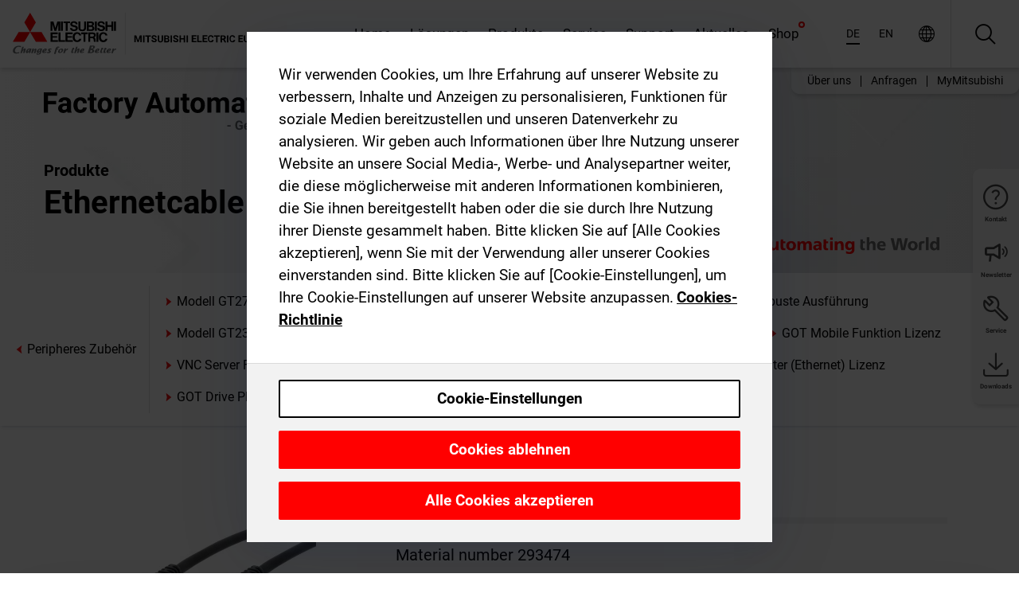

--- FILE ---
content_type: text/html; charset=utf-8
request_url: https://de.mitsubishielectric.com/fa/products/hmi/got/got2000/peripheral-equipment/ethernetcable-got-add-on-kit.html
body_size: 11628
content:
<!DOCTYPE html><html lang="de"><head><meta charSet="utf-8"/><meta name="viewport" content="width=device-width, initial-scale=1, maximum-scale=1, shrink-to-fit=no"/><meta name="description" content="Dieser Abschnitt enthält Kommunikationsmodule, Optionen, Zubehör und Kabel für Bediengeräte der GOT2000-Serie."/><link rel="apple-touch-icon" sizes="180x180" href="/fa/_next/static/files/src/images/favicon/apple-touch-icon.a576e94e16661c7486e77fc16ca74afa.png"/><link rel="icon" type="image/png" sizes="32x32" href="/fa/_next/static/files/src/images/favicon/favicon-32x32.78b701aef25d51d878e4878571162938.png"/><link rel="icon" type="image/png" sizes="16x16" href="/fa/_next/static/files/src/images/favicon/favicon-16x16.2e8beea163ac4c258396a70fd1d4b03e.png"/><link rel="shortcut icon" href="/fa/_next/static/files/src/images/favicon/favicon.2fc59d6a311c8314039bf50a4b6cef3a.ico"/><link rel="manifest" href="/fa/_next/static/files/src/images/favicon/site.54961a6d8d02f30f416e4abae904e1ef.webmanifest" crossorigin="use-credentials"/><link rel="mask-icon" href="/fa/_next/static/files/src/images/favicon/safari-pinned-tab.23ac0e0c500b73aec26f41cff45a2b2f.svg" color="#e40520"/><meta name="msapplication-TileColor" content="#ffffff"/><meta name="msapplication-config" content="/fa/_next/static/files/src/images/favicon/browserconfig.3ac082469a9d37ced95b0b9cb788ad07.xml"/><meta name="theme-color" content="#ffffff"/><title>Ethernetcable GOT Add on Kit</title><link rel="canonical" href="https://de.mitsubishielectric.com/fa/products/hmi/got/got2000/peripheral-equipment/ethernetcable-got-add-on-kit.html"/><link rel="alternate" hrefLang="no" href="https://no.mitsubishielectric.com/fa/products/hmi/got/got2000/peripheral-equipment/ethernetcable-got-add-on-kit.html"/><link rel="alternate" hrefLang="en-NO" href="https://no.mitsubishielectric.com/fa/no_en/products/hmi/got/got2000/peripheral-equipment/ethernetcable-got-add-on-kit.html"/><link rel="alternate" hrefLang="uk" href="https://ua.mitsubishielectric.com/fa/products/hmi/got/got2000/peripheral-equipment/ethernetcable-got-add-on-kit.html"/><link rel="alternate" hrefLang="en-UA" href="https://ua.mitsubishielectric.com/fa/ua_en/products/hmi/got/got2000/peripheral-equipment/ethernetcable-got-add-on-kit.html"/><link rel="alternate" hrefLang="sv" href="https://se.mitsubishielectric.com/fa/products/hmi/got/got2000/peripheral-equipment/ethernetcable-got-add-on-kit.html"/><link rel="alternate" hrefLang="en-SE" href="https://se.mitsubishielectric.com/fa/se_en/products/hmi/got/got2000/peripheral-equipment/ethernetcable-got-add-on-kit.html"/><link rel="alternate" hrefLang="en-IE" href="https://ie.mitsubishielectric.com/fa/products/hmi/got/got2000/peripheral-equipment/ethernetcable-got-add-on-kit.html"/><link rel="alternate" hrefLang="en-GB" href="https://gb.mitsubishielectric.com/fa/products/hmi/got/got2000/peripheral-equipment/ethernetcable-got-add-on-kit.html"/><link rel="alternate" hrefLang="tr" href="https://tr.mitsubishielectric.com/fa/products/hmi/got/got2000/peripheral-equipment/ethernetcable-got-add-on-kit.html"/><link rel="alternate" hrefLang="en-TR" href="https://tr.mitsubishielectric.com/fa/tr_en/products/hmi/got/got2000/peripheral-equipment/ethernetcable-got-add-on-kit.html"/><link rel="alternate" hrefLang="bg" href="https://bg.mitsubishielectric.com/fa/products/hmi/got/got2000/peripheral-equipment/ethernetcable-got-add-on-kit.html"/><link rel="alternate" hrefLang="ro" href="https://ro.mitsubishielectric.com/fa/products/hmi/got/got2000/peripheral-equipment/ethernetcable-got-add-on-kit.html"/><link rel="alternate" hrefLang="sl" href="https://si.mitsubishielectric.com/fa/products/hmi/got/got2000/peripheral-equipment/ethernetcable-got-add-on-kit.html"/><link rel="alternate" hrefLang="sk" href="https://sk.mitsubishielectric.com/fa/products/hmi/got/got2000/peripheral-equipment/ethernetcable-got-add-on-kit.html"/><link rel="alternate" hrefLang="en-SK" href="https://sk.mitsubishielectric.com/fa/sk_en/products/hmi/got/got2000/peripheral-equipment/ethernetcable-got-add-on-kit.html"/><link rel="alternate" hrefLang="cs" href="https://cz.mitsubishielectric.com/fa/products/hmi/got/got2000/peripheral-equipment/ethernetcable-got-add-on-kit.html"/><link rel="alternate" hrefLang="en-CZ" href="https://cz.mitsubishielectric.com/fa/cz_en/products/hmi/got/got2000/peripheral-equipment/ethernetcable-got-add-on-kit.html"/><link rel="alternate" hrefLang="hu" href="https://hu.mitsubishielectric.com/fa/products/hmi/got/got2000/peripheral-equipment/ethernetcable-got-add-on-kit.html"/><link rel="alternate" hrefLang="en-HU" href="https://hu.mitsubishielectric.com/fa/hu_en/products/hmi/got/got2000/peripheral-equipment/ethernetcable-got-add-on-kit.html"/><link rel="alternate" hrefLang="pl" href="https://pl.mitsubishielectric.com/fa/products/hmi/got/got2000/peripheral-equipment/ethernetcable-got-add-on-kit.html"/><link rel="alternate" hrefLang="en-PL" href="https://pl.mitsubishielectric.com/fa/pl_en/products/hmi/got/got2000/peripheral-equipment/ethernetcable-got-add-on-kit.html"/><link rel="alternate" hrefLang="es" href="https://es.mitsubishielectric.com/fa/products/hmi/got/got2000/peripheral-equipment/ethernetcable-got-add-on-kit.html"/><link rel="alternate" hrefLang="fr" href="https://fr.mitsubishielectric.com/fa/products/hmi/got/got2000/peripheral-equipment/ethernetcable-got-add-on-kit.html"/><link rel="alternate" hrefLang="en-FR" href="https://fr.mitsubishielectric.com/fa/fr_en/products/hmi/got/got2000/peripheral-equipment/ethernetcable-got-add-on-kit.html"/><link rel="alternate" hrefLang="it" href="https://it.mitsubishielectric.com/fa/products/hmi/got/got2000/peripheral-equipment/ethernetcable-got-add-on-kit.html"/><link rel="alternate" hrefLang="en-IT" href="https://it.mitsubishielectric.com/fa/it_en/products/hmi/got/got2000/peripheral-equipment/ethernetcable-got-add-on-kit.html"/><link rel="alternate" hrefLang="nl-BE" href="https://be.mitsubishielectric.com/fa/products/hmi/got/got2000/peripheral-equipment/ethernetcable-got-add-on-kit.html"/><link rel="alternate" hrefLang="nl" href="https://nl.mitsubishielectric.com/fa/products/hmi/got/got2000/peripheral-equipment/ethernetcable-got-add-on-kit.html"/><link rel="alternate" hrefLang="de" href="https://de.mitsubishielectric.com/fa/products/hmi/got/got2000/peripheral-equipment/ethernetcable-got-add-on-kit.html"/><link rel="alternate" hrefLang="en-DE" href="https://de.mitsubishielectric.com/fa/de_en/products/hmi/got/got2000/peripheral-equipment/ethernetcable-got-add-on-kit.html"/><link rel="alternate" hrefLang="en" href="https://emea.mitsubishielectric.com/fa/products/hmi/got/got2000/peripheral-equipment/ethernetcable-got-add-on-kit.html"/><link rel="alternate" hrefLang="x-default" href="https://emea.mitsubishielectric.com/fa/products/hmi/got/got2000/peripheral-equipment/ethernetcable-got-add-on-kit.html"/><meta name="next-head-count" content="46"/><link data-next-font="" rel="preconnect" href="/" crossorigin="anonymous"/><link rel="preload" href="/fa/_next/static/css/ab438926276ecfb7.css" as="style"/><link rel="stylesheet" href="/fa/_next/static/css/ab438926276ecfb7.css" data-n-g=""/><link rel="preload" href="/fa/_next/static/css/7809bb7da834c5e4.css" as="style"/><link rel="stylesheet" href="/fa/_next/static/css/7809bb7da834c5e4.css"/><link rel="preload" href="/fa/_next/static/css/5caab035cf548dcb.css" as="style"/><link rel="stylesheet" href="/fa/_next/static/css/5caab035cf548dcb.css"/><link rel="preload" href="/fa/_next/static/css/36169cc6e70816b8.css" as="style"/><link rel="stylesheet" href="/fa/_next/static/css/36169cc6e70816b8.css"/><link rel="preload" href="/fa/_next/static/css/b03faed2e3a1e386.css" as="style"/><link rel="stylesheet" href="/fa/_next/static/css/b03faed2e3a1e386.css"/><link rel="preload" href="/fa/_next/static/css/4e91afc5fcde397d.css" as="style"/><link rel="stylesheet" href="/fa/_next/static/css/4e91afc5fcde397d.css"/><link rel="preload" href="/fa/_next/static/css/52ff5c062de323c4.css" as="style"/><link rel="stylesheet" href="/fa/_next/static/css/52ff5c062de323c4.css"/><link rel="preload" href="/fa/_next/static/css/51b63c09a4fcbb25.css" as="style"/><link rel="stylesheet" href="/fa/_next/static/css/51b63c09a4fcbb25.css"/><link rel="preload" href="/fa/_next/static/css/2fe377d54ccd8bcc.css" as="style"/><link rel="stylesheet" href="/fa/_next/static/css/2fe377d54ccd8bcc.css"/><link rel="preload" href="/fa/_next/static/css/8b45db3e4b79d76d.css" as="style"/><link rel="stylesheet" href="/fa/_next/static/css/8b45db3e4b79d76d.css"/><link rel="preload" href="/fa/_next/static/css/319b433f6d83b539.css" as="style"/><link rel="stylesheet" href="/fa/_next/static/css/319b433f6d83b539.css"/><link rel="preload" href="/fa/_next/static/css/8d246778fae1cbd3.css" as="style"/><link rel="stylesheet" href="/fa/_next/static/css/8d246778fae1cbd3.css"/><link rel="preload" href="/fa/_next/static/css/6e3d3207063d673d.css" as="style"/><link rel="stylesheet" href="/fa/_next/static/css/6e3d3207063d673d.css"/><noscript data-n-css=""></noscript><script defer="" nomodule="" src="/fa/_next/static/chunks/polyfills-42372ed130431b0a.js"></script><script defer="" src="/fa/_next/static/chunks/9039.ca826586d239fee1.js"></script><script defer="" src="/fa/_next/static/chunks/946.160bda396c58dfed.js"></script><script defer="" src="/fa/_next/static/chunks/i18n-de.f33f051045338a7c.js"></script><script defer="" src="/fa/_next/static/chunks/9762.b57a9bf4ad2d671b.js"></script><script defer="" src="/fa/_next/static/chunks/4761-0063ed188b43a65f.js"></script><script defer="" src="/fa/_next/static/chunks/851.e8e443f58082611c.js"></script><script defer="" src="/fa/_next/static/chunks/2848.5bee2b4013ed37d3.js"></script><script defer="" src="/fa/_next/static/chunks/9819.4e4f1fb9925ca5a1.js"></script><script defer="" src="/fa/_next/static/chunks/8834-17b125b1bbfb86f3.js"></script><script defer="" src="/fa/_next/static/chunks/5285.e251bc5d5816cb4a.js"></script><script defer="" src="/fa/_next/static/chunks/6711.3c5e5bb629241b8a.js"></script><script defer="" src="/fa/_next/static/chunks/6233.1ded2324f0aad072.js"></script><script defer="" src="/fa/_next/static/chunks/7318.af33bc677d457f62.js"></script><script src="/fa/_next/static/chunks/webpack-5a1a80cbcf7959e3.js" defer=""></script><script src="/fa/_next/static/chunks/framework-978a6051e6d0c57a.js" defer=""></script><script src="/fa/_next/static/chunks/main-01a8f294476b3c7a.js" defer=""></script><script src="/fa/_next/static/chunks/pages/_app-eabe27219992edf6.js" defer=""></script><script src="/fa/_next/static/chunks/pages/products/%5B...path%5D-3056d46192a6e840.js" defer=""></script><script src="/fa/_next/static/wcxOfKzjYsW2foGu_68jV/_buildManifest.js" defer=""></script><script src="/fa/_next/static/wcxOfKzjYsW2foGu_68jV/_ssgManifest.js" defer=""></script></head><body><div class="app-wrapper"><div id="__next"><style>
    #nprogress {
      pointer-events: none;
    }
    #nprogress .bar {
      background: #29D;
      position: fixed;
      z-index: 9999;
      top: 0;
      left: 0;
      width: 100%;
      height: 3px;
    }
    #nprogress .peg {
      display: block;
      position: absolute;
      right: 0px;
      width: 100px;
      height: 100%;
      box-shadow: 0 0 10px #29D, 0 0 5px #29D;
      opacity: 1;
      -webkit-transform: rotate(3deg) translate(0px, -4px);
      -ms-transform: rotate(3deg) translate(0px, -4px);
      transform: rotate(3deg) translate(0px, -4px);
    }
    #nprogress .spinner {
      display: block;
      position: fixed;
      z-index: 1031;
      top: 15px;
      right: 15px;
    }
    #nprogress .spinner-icon {
      width: 18px;
      height: 18px;
      box-sizing: border-box;
      border: solid 2px transparent;
      border-top-color: #29D;
      border-left-color: #29D;
      border-radius: 50%;
      -webkit-animation: nprogresss-spinner 400ms linear infinite;
      animation: nprogress-spinner 400ms linear infinite;
    }
    .nprogress-custom-parent {
      overflow: hidden;
      position: relative;
    }
    .nprogress-custom-parent #nprogress .spinner,
    .nprogress-custom-parent #nprogress .bar {
      position: absolute;
    }
    @-webkit-keyframes nprogress-spinner {
      0% {
        -webkit-transform: rotate(0deg);
      }
      100% {
        -webkit-transform: rotate(360deg);
      }
    }
    @keyframes nprogress-spinner {
      0% {
        transform: rotate(0deg);
      }
      100% {
        transform: rotate(360deg);
      }
    }
  </style><div class="Header_root__pzmj4"><div class="headroom-wrapper"><div class="headroom headroom--unfixed"><div class="Header_headerWrapper__DekL_"><div class="Header_header__WnKkU"><div class="Grid_containerFluidLg__zRTdk"><div class="Header_top__0s1Xl"><a rel="follow" class="Logo_root__QbgAT" href="https://de.mitsubishielectric.com/fa"><img class="Logo_logo__qW1eN" src="/fa/_next/static/files/src/images/theme/mefa/logo/logo-europe.156c24cd4cf95dc2ee1aa4f85f38cab0.svg" alt="MITSUBISHI ELECTRIC Changes for the Better"/></a><div class="Header_navWrapper__ySc6C Header_desktop__JZ5s_"><div class="MainNavigation_root__KGiMA Header_mainNavigation__YuL_M"></div></div><div class="Header_topAside__8CrKi"><a class="IconLink_root___zYZ3 Header_link__x2oft Header_desktop__JZ5s_" rel="follow noopener noreferrer " href="https://www.mitsubishielectric.com/fa/worldwide/index.html" target="popup"><span class="IconLink_icon__epuhu Header_link--icon__FXSJK icon-global"></span><span class="IconLink_iconRight__ElcD5 Header_link--iconRight__cHMZM icon-blank"></span></a><span class="Header_linkWrapper__dub_r Header_desktop__JZ5s_"><a class="IconLink_root___zYZ3 Header_linkSearch__5e0ZV" rel="follow noopener noreferrer "><span class="IconLink_icon__epuhu Header_linkSearch--icon__bmubY icon-search"></span></a><div class="Search_root__5pOaT Search_isCustom__R1uVW"><div class="Search_fieldWrapper__4XmwP"><div class="Search_fieldWrapperContent__YWu_g"><a class="Search_showAdvancedSearchLink__nTAoW BasicLink_isStyless__0CAHH" rel="follow noopener noreferrer " href="https://de.mitsubishielectric.com/fa/advanced-search?q="><span class="Search_fieldIcon__rRCsr icon-search"></span></a></div></div><div class=""><div></div></div></div></span><div class="Header_triggersWrap__7hFWw Header_phone__zj2yS"><a class="IconLink_root___zYZ3 Header_link__x2oft" rel="follow noopener noreferrer "><span class="IconLink_icon__epuhu Header_link--icon__FXSJK icon-menu"></span></a></div></div></div></div><div class="Header_floatingMenus__IL4PM Header_desktop__JZ5s_"><div class="HeaderLinks_root__4EjxV Header_floatingMenu__BrMSb"><a class="HeaderLinks_link__0Biow HeaderLinks_phone__CSCD6" rel="follow noopener noreferrer " href="https://www.mitsubishielectric.com/fa/worldwide/index.html" target="_blank"><button class="Button_root__PfW0G HeaderLinks_btn__8LBuH Button_link__99QS3"><span class="Button_label___b9zT"><span>Standorte weltweit</span></span></button><span class="HeaderLinks_icon__xl0Rj icon-external HeaderLinks_externalIcon__AznLw"></span></a><a class="Subheader_link__G6ZZ_" rel="follow noopener noreferrer "><button disabled="" class="Button_root__PfW0G Subheader_btn__WJO6c Button_link__99QS3 Button_is-disabled__ML_N2 Subheader_btn--is-disabled__IY7JT"><span class="Button_label___b9zT"><span>MyMitsubishi</span></span></button></a></div></div></div><div class="Header_menuCollapsible__O_D04"><div class="MainNavigation_root__KGiMA MainNavigation_isBlock__3KsSU"></div></div></div></div></div></div><div><div class="PageMainTeaser_root__t9v9D Content_teaser___1bS2 PageMainTeaser_third__ftP0k PageMainTeaser_hasAutomatingTheWorld__T2uDz"><span class="LazyImage_imageWrapper__KC5Sz PageMainTeaser_imageWrapper__yVzAP LazyImage_imageAbsolute__bdoNy"><span class="LazyImage_imageElement__JKU7j"></span><noscript><img class="LazyImage_imageElement__JKU7j" src="/fa/_next/static/files/src/images/tiers/Products-background-3rd-tier.be581767a2fbff7cf5c8cbecab047847.jpg"/></noscript></span><div class="PageMainTeaser_content__MC_iv"><div class="PageMainTeaser_faLogo__Y9ZXR"><img src="/fa/_next/static/files/src/images/theme/mefa/logo/fa_logo_germany.8ff454240fc62a22521d52506e6ec83f.svg" alt="Factory Automation" class="PageMainTeaser_faLogo__Y9ZXR"/></div><div class="PageMainTeaser_titleArea__BdS5X"><div class="PageMainTeaser_mainTitle__BCNL6">Mensch-Maschine- Interfaces (HMIs) - GOT</div><h1 class="PageMainTeaser_subTitle__i8bRR">Ethernetcable GOT Add on Kit</h1></div><img src="/fa/_next/static/files/src/images/theme/mefa/logo/atw.274bd77a24f3b3a3d550ebfc3a736bba.svg" alt="Automating the World" class="PageMainTeaser_atwLogo__Ly1sP"/></div></div><div class="Content_pageNav__GD4_w"><div class="SidebarNavigation_root__4_J9f"><div class="SidebarNavigation_container__0G3P9 Grid_containerFluidLg__zRTdk"><div class="SidebarNavigation_content__jUW4Q"><div class="SidebarNavigation_header__NWpvP"><span style="display:contents"><a class="IconLink_root___zYZ3 SidebarNavigation_navLink__IydTR" rel="follow noopener noreferrer " href="https://de.mitsubishielectric.com/fa/products/hmi/got/got2000/peripheral-equipment"><span class="IconLink_icon__epuhu icon-navigation_condensed_left"></span><span>Peripheres Zubehör</span></a></span></div><ul class="SidebarNavigation_nav__KaPOO"><li class="SidebarNavigation_navItem__U6wv6"><span style="display:contents"><a class="IconLink_root___zYZ3 SidebarNavigation_navLink__IydTR" rel="follow noopener noreferrer " href="https://de.mitsubishielectric.com/fa/products/hmi/got/got2000/gt27"><span class="IconLink_icon__epuhu icon-navigation_condensed_right"></span><span class="IconLink_label__ZVIm8">Modell GT27</span></a></span></li><li class="SidebarNavigation_navItem__U6wv6"><span style="display:contents"><a class="IconLink_root___zYZ3 SidebarNavigation_navLink__IydTR" rel="follow noopener noreferrer " href="https://de.mitsubishielectric.com/fa/products/hmi/got/got2000/gt25"><span class="IconLink_icon__epuhu icon-navigation_condensed_right"></span><span class="IconLink_label__ZVIm8">Modell GT25</span></a></span></li><li class="SidebarNavigation_navItem__U6wv6"><span style="display:contents"><a class="IconLink_root___zYZ3 SidebarNavigation_navLink__IydTR" rel="follow noopener noreferrer " href="https://de.mitsubishielectric.com/fa/products/hmi/got/got2000/gt25openframe"><span class="IconLink_icon__epuhu icon-navigation_condensed_right"></span><span class="IconLink_label__ZVIm8">Modell GT25 Open Frame</span></a></span></li><li class="SidebarNavigation_navItem__U6wv6"><span style="display:contents"><a class="IconLink_root___zYZ3 SidebarNavigation_navLink__IydTR" rel="follow noopener noreferrer " href="https://de.mitsubishielectric.com/fa/products/hmi/got/got2000/gt25w"><span class="IconLink_icon__epuhu icon-navigation_condensed_right"></span><span class="IconLink_label__ZVIm8">GT25 Wide-Screen-Modell</span></a></span></li><li class="SidebarNavigation_navItem__U6wv6"><span style="display:contents"><a class="IconLink_root___zYZ3 SidebarNavigation_navLink__IydTR" rel="follow noopener noreferrer " href="https://de.mitsubishielectric.com/fa/products/hmi/got/got2000/gt25rugged"><span class="IconLink_icon__epuhu icon-navigation_condensed_right"></span><span class="IconLink_label__ZVIm8">GT25 Robuste Ausführung</span></a></span></li><li class="SidebarNavigation_navItem__U6wv6"><span style="display:contents"><a class="IconLink_root___zYZ3 SidebarNavigation_navLink__IydTR" rel="follow noopener noreferrer " href="https://de.mitsubishielectric.com/fa/products/hmi/got/got2000/gt23"><span class="IconLink_icon__epuhu icon-navigation_condensed_right"></span><span class="IconLink_label__ZVIm8">Modell GT23</span></a></span></li><li class="SidebarNavigation_navItem__U6wv6"><span style="display:contents"><a class="IconLink_root___zYZ3 SidebarNavigation_navLink__IydTR" rel="follow noopener noreferrer " href="https://de.mitsubishielectric.com/fa/products/hmi/got/got2000/gt21"><span class="IconLink_icon__epuhu icon-navigation_condensed_right"></span><span class="IconLink_label__ZVIm8">Modell GT21</span></a></span></li><li class="SidebarNavigation_navItem__U6wv6"><span style="display:contents"><a class="IconLink_root___zYZ3 SidebarNavigation_navLink__IydTR" rel="follow noopener noreferrer " href="https://de.mitsubishielectric.com/fa/products/hmi/got/got2000/gt21w"><span class="IconLink_icon__epuhu icon-navigation_condensed_right"></span><span class="IconLink_label__ZVIm8">GT21 Wide-Screen-Modell</span></a></span></li><li class="SidebarNavigation_navItem__U6wv6"><span style="display:contents"><a class="IconLink_root___zYZ3 SidebarNavigation_navLink__IydTR" rel="follow noopener noreferrer " href="https://de.mitsubishielectric.com/fa/products/hmi/got/got2000/handy-got"><span class="IconLink_icon__epuhu icon-navigation_condensed_right"></span><span class="IconLink_label__ZVIm8">Handy GOT</span></a></span></li><li class="SidebarNavigation_navItem__U6wv6"><span style="display:contents"><a class="IconLink_root___zYZ3 SidebarNavigation_navLink__IydTR IconLink_link--isActive__8_Ek1 SidebarNavigation_navLink--link--isActive__2g4tM" rel="follow noopener noreferrer " href="https://de.mitsubishielectric.com/fa/products/hmi/got/got2000/peripheral-equipment"><span class="IconLink_icon__epuhu icon-navigation_condensed_right"></span><span class="IconLink_label__ZVIm8">Peripheres Zubehör</span></a></span></li><li class="SidebarNavigation_navItem__U6wv6"><span style="display:contents"><a class="IconLink_root___zYZ3 SidebarNavigation_navLink__IydTR" rel="follow noopener noreferrer " href="https://de.mitsubishielectric.com/fa/products/hmi/got/got2000/case_01"><span class="IconLink_icon__epuhu icon-navigation_condensed_right"></span><span class="IconLink_label__ZVIm8">GOT Mobile Funktion Lizenz</span></a></span></li><li class="SidebarNavigation_navItem__U6wv6"><span style="display:contents"><a class="IconLink_root___zYZ3 SidebarNavigation_navLink__IydTR" rel="follow noopener noreferrer " href="https://de.mitsubishielectric.com/fa/products/hmi/got/got2000/case_02"><span class="IconLink_icon__epuhu icon-navigation_condensed_right"></span><span class="IconLink_label__ZVIm8">VNC Server Funktion Lizenz</span></a></span></li><li class="SidebarNavigation_navItem__U6wv6"><span style="display:contents"><a class="IconLink_root___zYZ3 SidebarNavigation_navLink__IydTR" rel="follow noopener noreferrer " href="https://de.mitsubishielectric.com/fa/products/hmi/got/got2000/case_40"><span class="IconLink_icon__epuhu icon-navigation_condensed_right"></span><span class="IconLink_label__ZVIm8">MES I/F Funktion Lizenz</span></a></span></li><li class="SidebarNavigation_navItem__U6wv6"><span style="display:contents"><a class="IconLink_root___zYZ3 SidebarNavigation_navLink__IydTR" rel="follow noopener noreferrer " href="https://de.mitsubishielectric.com/fa/products/hmi/got/got2000/case_04"><span class="IconLink_icon__epuhu icon-navigation_condensed_right"></span><span class="IconLink_label__ZVIm8">Fernsteuerungsfunktion für Personal Computer (Ethernet) Lizenz</span></a></span></li><li class="SidebarNavigation_navItem__U6wv6"><span style="display:contents"><a class="IconLink_root___zYZ3 SidebarNavigation_navLink__IydTR" rel="follow noopener noreferrer " href="https://de.mitsubishielectric.com/fa/products/hmi/got/got2000/case_63"><span class="IconLink_icon__epuhu icon-navigation_condensed_right"></span><span class="IconLink_label__ZVIm8">GOT Drive Plus Lizenz</span></a></span></li><li class="SidebarNavigation_navItem__U6wv6"><span style="display:contents"><a class="IconLink_root___zYZ3 SidebarNavigation_navLink__IydTR" rel="follow noopener noreferrer " href="https://de.mitsubishielectric.com/fa/products/hmi/got/got2000/feature03"><span class="IconLink_icon__epuhu icon-navigation_condensed_right"></span><span class="IconLink_label__ZVIm8">GT Works Text to Speech Lizenz</span></a></span></li></ul></div></div></div></div><div class="Content_container__7GVkA Grid_containerFluidLg__zRTdk"><div class="Content_cols__TZMBM"><div class="Content_nav__a5JlZ"></div><div class="Content_main__yCJUN"><div class="LoadingAnimation_root__4YuiU"><div class="LoadingAnimation_content__QRPsp"><img src="/fa/_next/static/files/src/images/animation/loading-robot-hand.6ea907a67299ad5829899eb0c24c34b6.gif" class="LoadingAnimation_gif__ImD_w LoadingAnimation_gif-medium__LNo2h" alt=""/><span class="LoadingAnimation_label__vIQCR LoadingAnimation_label-medium__3IXMC">Laden...</span></div></div></div></div><div class="Content_aside__SGr8u"><div class="FloatingSidebar_root__VE_X0"><div class="FloatingSidebarNavigation_root__hnt95"><div class="FloatingSidebarNavigation_menu__3Ojsk"><ul class="FloatingSidebarNavigation_nav__Tc9ac"><li class="FloatingSidebarNavigation_navItem__bRe87"><a class="IconLink_root___zYZ3 FloatingSidebarNavigation_navLink__blKCT" rel="follow noopener noreferrer " href="https://de.mitsubishielectric.com/fa/service"><span class="IconLink_icon__epuhu FloatingSidebarNavigation_navLink--icon__dNjSi icon-tool"></span><span class="IconLink_label__ZVIm8 FloatingSidebarNavigation_navLink--label__SOBtC">Service</span></a></li><li class="FloatingSidebarNavigation_navItem__bRe87"><a class="IconLink_root___zYZ3 FloatingSidebarNavigation_navLink__blKCT" rel="follow noopener noreferrer " href="https://de.mitsubishielectric.com/fa/advanced-search?ct=document&amp;sb=date"><span class="IconLink_icon__epuhu FloatingSidebarNavigation_navLink--icon__dNjSi icon-download"></span><span class="IconLink_label__ZVIm8 FloatingSidebarNavigation_navLink--label__SOBtC">Downloads</span></a></li></ul></div></div></div></div><div class="BackToTopButton_root__XrELz BackToTopButton_hidden__AbOqJ"><button type="button" class="Button_root__PfW0G BackToTopButton_button__G_GWl Button_black__u0oxO"><span class="Button_icon__x31Nw BackToTopButton_button--icon__LghVg icon-chevron-up" aria-hidden="true"></span></button></div></div></div><div class="Footer_root__9thnv"><div class="Footer_breadcrumbs__Cp3SD"><div class="Footer_container__Lyq6N Grid_containerFluidLg__zRTdk"><div class="Breadcrumbs_root__8Q1M5"><ul class="Breadcrumbs_list__G9w2Y"><li class="Breadcrumbs_listItem__gjm_y"><span style="display:contents"><a class="Breadcrumbs_link__Ty0Lq" rel="follow noopener noreferrer " href="https://de.mitsubishielectric.com/fa/products/hmi">Visualisierung</a></span></li><li class="Breadcrumbs_listItem__gjm_y"><span style="display:contents"><a class="Breadcrumbs_link__Ty0Lq" rel="follow noopener noreferrer " href="https://de.mitsubishielectric.com/fa/products/hmi/got">Mensch-Maschine- Interfaces (HMIs) - GOT</a></span></li><li class="Breadcrumbs_listItem__gjm_y"><span style="display:contents"><a class="Breadcrumbs_link__Ty0Lq" rel="follow noopener noreferrer " href="https://de.mitsubishielectric.com/fa/products/hmi/got/got2000">Serie GOT2000</a></span></li><li class="Breadcrumbs_listItem__gjm_y"><span style="display:contents"><a class="Breadcrumbs_link__Ty0Lq" rel="follow noopener noreferrer " href="https://de.mitsubishielectric.com/fa/products/hmi/got/got2000/peripheral-equipment">Peripheres Zubehör</a></span></li><li class="Breadcrumbs_listItem__gjm_y"><span class="Breadcrumbs_active__ZhcEo">Ethernetcable GOT Add on Kit</span></li></ul></div></div></div><div class="Footer_footer__WZb4K"><div class="Footer_containerMain__gMjns Grid_containerFluidLg__zRTdk"><div class="Footer_content__Xp_oM"><ul class="Footer_nav__WNpOs"></ul><div class="Footer_copyright__WazQd"><span></span></div></div></div></div></div></div></div><script id="__NEXT_DATA__" type="application/json">{"props":{"pageProps":{"baseUrl":"/products","categoryUrl":"/hmi/got/got2000/peripheral-equipment","params":{"$baseName":"ethernetcable-got-add-on-kit"},"url":"/hmi/got/got2000/peripheral-equipment/ethernetcable-got-add-on-kit.html","categoryDataResult":{"productCategoryByUrl":{"__typename":"ProductCategory","id":"bltc6db1f51294aee00","title":"Peripheres Zubehör","additionalTitle":"","descriptionHeader":null,"description":"Dieser Abschnitt enthält Kommunikationsmodule, Optionen, Zubehör und Kabel für Bediengeräte der GOT2000-Serie.","url":"/hmi/got/got2000/peripheral-equipment","isFinal":true,"isGeneral":false,"isTeaserOnly":false,"isInheritedTeaserOnly":false,"showSideNavigation":true,"showThirdLevelSubCategories":true,"showTeaserDescription":false,"collapsibleType":"","maxNumberOfLines":1,"showAnchorLinks":false,"contentCollapsed":true,"overrideCollapsibleTitle":null,"content":null,"image":{"__typename":"Image","url":"https://eu-images.contentstack.com/v3/assets/blt5412ff9af9aef77f/blt35ed37991213f0a8/65f0421c7690c1040a1d3f2f/Peripheral_Equipment_Thumbnail.jpg?auto=webp\u0026quality=100\u0026format=jpg\u0026disable=upscale","title":"Product Image | Visualization | Human-Machine Interfaces (HMIs) - GOT | GOT2000 Series | Peripheral Equipment"},"subNavigation":[],"generalCategoryNavigation":[],"parentPath":[{"__typename":"ProductCategoryNavigationData","id":"bltda96be819dce7fd1","title":"Visualisierung","url":"/hmi","productCategoryGroups":[{"__typename":"ProductCategoryGroupNavigationData","id":"blt7668bc5d5a638685","image":null,"elements":[{"__typename":"ProductCategory","id":"bltf4c7b9b8605206d2","title":"Mensch-Maschine- Interfaces (HMIs) - GOT","type":"product_category","url":"/hmi/got","isInheritedTeaserOnly":false,"isTeaserOnly":false,"isGeneral":false},{"__typename":"ProductCategory","id":"blt7a34e0fbe7f8579d","title":"Industrie-PC","type":"product_category","url":"/hmi/ipc","isInheritedTeaserOnly":false,"isTeaserOnly":false,"isGeneral":false}],"description":null,"showElementImage":true,"showElementDescription":true,"showMainLinkOnly":false,"elementAreTeasersOnly":false}],"subNavigation":[],"generalCategoryNavigation":[]},{"__typename":"ProductCategoryNavigationData","id":"bltf4c7b9b8605206d2","title":"Mensch-Maschine- Interfaces (HMIs) - GOT","url":"/hmi/got","productCategoryGroups":[{"__typename":"ProductCategoryGroupNavigationData","id":"blteb602da67088b14c","image":null,"elements":[{"__typename":"ProductCategory","id":"bltefbcff1cc2a5850a","title":"GOT3000 Serie","type":"product_category","url":"/hmi/got/got3000","isInheritedTeaserOnly":false,"isTeaserOnly":false,"isGeneral":false},{"__typename":"ProductCategory","id":"bltb532786a282641c3","title":"Serie GOT2000","type":"product_category","url":"/hmi/got/got2000","isInheritedTeaserOnly":false,"isTeaserOnly":false,"isGeneral":false},{"__typename":"ProductCategory","id":"blt8724a55c1f87cbbb","title":"Serie GOT SIMPLE","type":"product_category","url":"/hmi/got/got_simple","isInheritedTeaserOnly":false,"isTeaserOnly":false,"isGeneral":false},{"__typename":"ProductCategory","id":"bltd0946581a0d2a1ed","title":"GT SoftGOT","type":"product_category","url":"/hmi/got/sgt","isInheritedTeaserOnly":false,"isTeaserOnly":false,"isGeneral":false},{"__typename":"ProductCategory","id":"blt12bd0f6b49b0edd0","title":"FA Application Package iQ Monozukuri","type":"product_category","url":"/hmi/got/apppack","isInheritedTeaserOnly":false,"isTeaserOnly":false,"isGeneral":false},{"__typename":"ProductCategory","id":"blt8bf9053be2f77c0c","title":"Entwicklungs-Software","type":"product_category","url":"/hmi/got/gt_works3","isInheritedTeaserOnly":false,"isTeaserOnly":false,"isGeneral":false}],"description":null,"showElementImage":true,"showElementDescription":true,"showMainLinkOnly":true,"elementAreTeasersOnly":false},{"__typename":"ProductCategoryGroupNavigationData","id":"blte22131f1f24c2b8b","image":null,"elements":[{"__typename":"ProductCategory","id":"bltd6cbfcca3097ccd7","title":"GT Works3 Version1","type":"product_category","url":"/hmi/got/gt_works3/gt_works3","isInheritedTeaserOnly":false,"isTeaserOnly":false,"isGeneral":false},{"__typename":"ProductCategory","id":"bltf9c3b259c7c58b19","title":"iQ Works","type":"product_category","url":"/cnt/plc/plceng/iq_works","isInheritedTeaserOnly":false,"isTeaserOnly":false,"isGeneral":false}],"description":null,"showElementImage":true,"showElementDescription":true,"showMainLinkOnly":true,"elementAreTeasersOnly":true},{"__typename":"ProductCategoryGroupNavigationData","id":"blt4cdeca7b61bf6944","image":null,"elements":[{"__typename":"ProductCategory","id":"blt721c54b276ed43fb","title":"All Human Machine Interfaces","type":"product_category","url":"/hmi/got/allhumanmachineinterfaces","isInheritedTeaserOnly":false,"isTeaserOnly":false,"isGeneral":true},{"__typename":"ProductCategory","id":"blt911a91b53b5406fc","title":"All Interface/Option Cards","type":"product_category","url":"/hmi/got/allinterfaceoptioncards","isInheritedTeaserOnly":false,"isTeaserOnly":false,"isGeneral":true},{"__typename":"ProductCategory","id":"blt6acdf93f26f8a022","title":"All Accessories","type":"product_category","url":"/hmi/got/allaccessories","isInheritedTeaserOnly":false,"isTeaserOnly":false,"isGeneral":true}],"description":null,"showElementImage":false,"showElementDescription":false,"showMainLinkOnly":false,"elementAreTeasersOnly":false},{"__typename":"ProductCategoryGroupNavigationData","id":"bltebb340f7d938132e","image":null,"elements":[],"description":null,"showElementImage":false,"showElementDescription":false,"showMainLinkOnly":false,"elementAreTeasersOnly":false}],"subNavigation":[],"generalCategoryNavigation":[]},{"__typename":"ProductCategoryNavigationData","id":"bltb532786a282641c3","title":"Serie GOT2000","url":"/hmi/got/got2000","productCategoryGroups":[{"__typename":"ProductCategoryGroupNavigationData","id":"blte00fd7b272e6e0fd","image":null,"elements":[{"__typename":"ProductCategory","id":"blt46548f76ce4488a4","title":"Modell GT27","type":"product_category","url":"/hmi/got/got2000/gt27","isInheritedTeaserOnly":false,"isTeaserOnly":false,"isGeneral":false},{"__typename":"ProductCategory","id":"blt72f1adf639477f05","title":"Modell GT25","type":"product_category","url":"/hmi/got/got2000/gt25","isInheritedTeaserOnly":false,"isTeaserOnly":false,"isGeneral":false},{"__typename":"ProductCategory","id":"bltf4afd6ba7951c60a","title":"Modell GT25 Open Frame","type":"product_category","url":"/hmi/got/got2000/gt25openframe","isInheritedTeaserOnly":false,"isTeaserOnly":false,"isGeneral":false},{"__typename":"ProductCategory","id":"bltcde0f4a57117c351","title":"GT25 Wide-Screen-Modell","type":"product_category","url":"/hmi/got/got2000/gt25w","isInheritedTeaserOnly":false,"isTeaserOnly":false,"isGeneral":false},{"__typename":"ProductCategory","id":"blt177bcd8f89c44fba","title":"GT25 Robuste Ausführung","type":"product_category","url":"/hmi/got/got2000/gt25rugged","isInheritedTeaserOnly":false,"isTeaserOnly":false,"isGeneral":false},{"__typename":"ProductCategory","id":"blt89fb9a9fcdf19877","title":"Modell GT23","type":"product_category","url":"/hmi/got/got2000/gt23","isInheritedTeaserOnly":false,"isTeaserOnly":false,"isGeneral":false},{"__typename":"ProductCategory","id":"blt5657bd3561b5511c","title":"Modell GT21","type":"product_category","url":"/hmi/got/got2000/gt21","isInheritedTeaserOnly":false,"isTeaserOnly":false,"isGeneral":false},{"__typename":"ProductCategory","id":"bltc674568a477ab4b0","title":"GT21 Wide-Screen-Modell","type":"product_category","url":"/hmi/got/got2000/gt21w","isInheritedTeaserOnly":false,"isTeaserOnly":false,"isGeneral":false},{"__typename":"ProductCategory","id":"blta80cab5720976e54","title":"Handy GOT","type":"product_category","url":"/hmi/got/got2000/handy-got","isInheritedTeaserOnly":false,"isTeaserOnly":false,"isGeneral":false},{"__typename":"ProductCategory","id":"bltc6db1f51294aee00","title":"Peripheres Zubehör","type":"product_category","url":"/hmi/got/got2000/peripheral-equipment","isInheritedTeaserOnly":false,"isTeaserOnly":false,"isGeneral":false}],"description":null,"showElementImage":true,"showElementDescription":true,"showMainLinkOnly":false,"elementAreTeasersOnly":false},{"__typename":"ProductCategoryGroupNavigationData","id":"blt4b8520e0ea604f2f","image":null,"elements":[{"__typename":"ProductCategory","id":"blt70975c87b288536a","title":"GOT Mobile Funktion Lizenz","type":"product_category","url":"/hmi/got/got2000/case_01","isInheritedTeaserOnly":false,"isTeaserOnly":false,"isGeneral":false},{"__typename":"ProductCategory","id":"blt0024b6aacbc18133","title":"VNC Server Funktion Lizenz","type":"product_category","url":"/hmi/got/got2000/case_02","isInheritedTeaserOnly":false,"isTeaserOnly":false,"isGeneral":false},{"__typename":"ProductCategory","id":"blt11edc0dcaba4aada","title":"MES I/F Funktion Lizenz","type":"product_category","url":"/hmi/got/got2000/case_40","isInheritedTeaserOnly":false,"isTeaserOnly":false,"isGeneral":false},{"__typename":"ProductCategory","id":"blt476f56835090ce10","title":"Fernsteuerungsfunktion für Personal Computer (Ethernet) Lizenz","type":"product_category","url":"/hmi/got/got2000/case_04","isInheritedTeaserOnly":false,"isTeaserOnly":false,"isGeneral":false},{"__typename":"ProductCategory","id":"blt2038f68728b2794e","title":"GOT Drive Plus Lizenz","type":"product_category","url":"/hmi/got/got2000/case_63","isInheritedTeaserOnly":false,"isTeaserOnly":false,"isGeneral":false},{"__typename":"ProductCategory","id":"blt259d1a99981d8a44","title":"GT Works Text to Speech Lizenz","type":"product_category","url":"/hmi/got/got2000/feature03","isInheritedTeaserOnly":false,"isTeaserOnly":false,"isGeneral":false}],"description":null,"showElementImage":true,"showElementDescription":true,"showMainLinkOnly":false,"elementAreTeasersOnly":false}],"subNavigation":[],"generalCategoryNavigation":[]}],"seo":{"__typename":"Seo","title":"Peripheres Zubehör","description":"Dieser Abschnitt enthält Kommunikationsmodule, Optionen, Zubehör und Kabel für Bediengeräte der GOT2000-Serie.","portalName":"Germany","fallbackTitle":"Peripheres Zubehör"},"menus":[],"pageMainTeaser":{"__typename":"PageMainTeaser","level":"third","background":{"__typename":"Image","id":"blt5c15b76859a35e60","title":"Wave background 3rd tier","url":"https://eu-images.contentstack.com/v3/assets/blt5412ff9af9aef77f/blt84cfd69a077f21b4/655dbd5e323a8f040a9ee4f2/wave-background-3rd-tier.jpg?auto=webp\u0026quality=100\u0026format=jpg\u0026disable=upscale"},"foreground":null,"factoryAutomationColor":"black","pageTitleColor":"black","sublineText":null,"showAutomatingTheWorldText":true},"fallbackPageMainTeaser":null,"overviewTeaser":{"__typename":"OverviewTeaser","headline":null,"text":null,"link":null,"image":null,"imageLink":{"__typename":"Link","url":null},"representation":"solution"},"catchphraseTeaser":null,"categoryGroups":[]}},"productDataResult":{"productByUrl":{"__typename":"Product","id":"blt37c96535a49d6cfa","title":"Ethernetcable GOT Add on Kit","additionalTitle":null,"shortDescription":"Ethernetcable GOT Add on Kit","additionalDescription":null,"hasRelatedDocuments":false,"published":"2026-01-12T19:53:37.754Z","created":"2025-09-11T03:18:33.089Z","version":40,"slug":"ethernetcable-got-add-on-kit","code":"293474","url":"/ethernetcable-got-add-on-kit","price":null,"materialGroup":"10.STANDARD.ITEM","meeMemoText":null,"logisticClass":"B","materialType":"ZHWA","boostInSearch":false,"consumptionl3m":0,"meta":[{"__typename":"Meta","key":"ABCIndicator","value":"\"B\""},{"__typename":"Meta","key":"materialType","value":"\"ZHWA\""},{"__typename":"Meta","key":"extMatGroupLangKey","value":"\"10.STANDARD.ITEM\""},{"__typename":"Meta","key":"listPrices","value":"[{\"catalog\":\"FA_IA_0410_01_10\",\"listPrices\":[{\"currencyIso\":\"EUR\",\"customerListPrice\":\"EB\",\"formattedValue\":\"€ 23,30\",\"priceType\":\"BUY\",\"value\":23.3},{\"currencyIso\":\"EUR\",\"customerListPrice\":\"EG\",\"formattedValue\":\"€ 33,50\",\"priceType\":\"BUY\",\"value\":33.5},{\"currencyIso\":\"NOK\",\"customerListPrice\":\"EO\",\"formattedValue\":\"NOK269.00\",\"priceType\":\"BUY\",\"value\":269},{\"currencyIso\":\"SEK\",\"customerListPrice\":\"ES\",\"formattedValue\":\"SEK356.00\",\"priceType\":\"BUY\",\"value\":356},{\"currencyIso\":\"EUR\",\"formattedValue\":\"€ 26,34\",\"priceType\":\"BUY\",\"value\":26.34},{\"currencyIso\":\"GBP\",\"formattedValue\":\"£22.98\",\"priceType\":\"BUY\",\"value\":22.98}]},{\"catalog\":\"FA_IA_0210_01_10\",\"listPrices\":[{\"currencyIso\":\"EUR\",\"formattedValue\":\"€40.67\",\"priceType\":\"BUY\",\"value\":40.67}]},{\"catalog\":\"FA_IA_0310_01_10\",\"listPrices\":[{\"currencyIso\":\"GBP\",\"formattedValue\":\"£99,999.00\",\"priceType\":\"BUY\",\"value\":99999}]},{\"catalog\":\"FA_IA_0510_01_10\",\"listPrices\":[{\"currencyIso\":\"EUR\",\"customerListPrice\":\"G1\",\"formattedValue\":\"€ 10,10\",\"priceType\":\"BUY\",\"value\":10.1},{\"currencyIso\":\"EUR\",\"customerListPrice\":\"G3\",\"formattedValue\":\"€ 11,61\",\"priceType\":\"BUY\",\"value\":11.61},{\"currencyIso\":\"GBP\",\"customerListPrice\":\"G4\",\"formattedValue\":\"£7.68\",\"priceType\":\"BUY\",\"value\":7.68},{\"currencyIso\":\"RUB\",\"customerListPrice\":\"G9\",\"formattedValue\":\"₽871.58\",\"priceType\":\"BUY\",\"value\":871.58}]},{\"catalog\":\"FA_IA_0910_01_10\",\"listPrices\":[{\"currencyIso\":\"EUR\",\"customerListPrice\":\"EE\",\"formattedValue\":\"€ 29,82\",\"priceType\":\"BUY\",\"value\":29.82}]},{\"catalog\":\"FA_IA_1100_01_10\",\"listPrices\":[{\"currencyIso\":\"EUR\",\"formattedValue\":\"€45.95\",\"priceType\":\"BUY\",\"value\":45.95}]},{\"catalog\":\"FA_IA_1510_01_10\",\"listPrices\":[{\"currencyIso\":\"EUR\",\"customerListPrice\":\"EB\",\"formattedValue\":\"€ 23,30\",\"priceType\":\"BUY\",\"value\":23.3},{\"currencyIso\":\"SEK\",\"customerListPrice\":\"ES\",\"formattedValue\":\"SEK269.00\",\"priceType\":\"BUY\",\"value\":269}]},{\"catalog\":\"FA_IA_1710_01_10\",\"listPrices\":[{\"currencyIso\":\"CZK\",\"customerListPrice\":\"PE\",\"formattedValue\":\"Kč864.70\",\"priceType\":\"BUY\",\"value\":864.7},{\"currencyIso\":\"EUR\",\"customerListPrice\":\"PE\",\"formattedValue\":\"€33.60\",\"priceType\":\"BUY\",\"value\":33.6},{\"currencyIso\":\"EUR\",\"customerListPrice\":\"PF\",\"formattedValue\":\"€33.60\",\"priceType\":\"BUY\",\"value\":33.6}]}]"}],"catalogs":["FA_IA_0410_01_10","FA_IA_0410_01_10_EUR_EB","FA_IA_0410_01_10_EUR_EG","FA_IA_0410_01_10_NOK_EO","FA_IA_0410_01_10_SEK_ES","FA_IA_0410_01_10_EUR","FA_IA_0410_01_10_GBP","FA_IA_0210_01_10","FA_IA_0210_01_10_EUR","FA_IA_0310_01_10","FA_IA_0310_01_10_GBP","FA_IA_0510_01_10","FA_IA_0510_01_10_EUR_G1","FA_IA_0510_01_10_EUR_G3","FA_IA_0510_01_10_GBP_G4","FA_IA_0510_01_10_RUB_G9","FA_IA_0910_01_10","FA_IA_0910_01_10_EUR_EE","FA_IA_1100_01_10","FA_IA_1100_01_10_EUR","FA_IA_1510_01_10","FA_IA_1510_01_10_EUR_EB","FA_IA_1510_01_10_SEK_ES","FA_IA_1710_01_10","FA_IA_1710_01_10_CZK_PE","FA_IA_1710_01_10_EUR_PE","FA_IA_1710_01_10_EUR_PF"],"hasGeneralCatalog":true,"keywords":"","eshopLink":null,"seo":{"__typename":"Seo","title":"Ethernetcable GOT Add on Kit","description":null,"portalName":"Germany","fallbackTitle":"Ethernetcable GOT Add on Kit"},"industries":[],"categoryPath":[{"__typename":"ProductCategoryNavigationData","id":"bltda96be819dce7fd1","title":"Visualisierung","url":"/hmi","warrantyIsApplicable":false,"level":0,"parentId":null},{"__typename":"ProductCategoryNavigationData","id":"bltf4c7b9b8605206d2","title":"Mensch-Maschine- Interfaces (HMIs) - GOT","url":"/hmi/got","warrantyIsApplicable":false,"level":1,"parentId":"bltda96be819dce7fd1"},{"__typename":"ProductCategoryNavigationData","id":"bltb532786a282641c3","title":"Serie GOT2000","url":"/hmi/got/got2000","warrantyIsApplicable":true,"level":2,"parentId":"bltf4c7b9b8605206d2"},{"__typename":"ProductCategoryNavigationData","id":"bltc6db1f51294aee00","title":"Peripheres Zubehör","url":"/hmi/got/got2000/peripheral-equipment","warrantyIsApplicable":false,"level":3,"parentId":"bltb532786a282641c3"}],"category":{"__typename":"ProductCategoryNavigationData","id":"bltc6db1f51294aee00","url":"/hmi/got/got2000/peripheral-equipment","title":"Peripheres Zubehör","level":3,"parentId":"bltb532786a282641c3"},"categories":[{"__typename":"ProductCategoryNavigationData","id":"bltda96be819dce7fd1","title":"Visualisierung","url":"/hmi","level":0,"parentId":null},{"__typename":"ProductCategoryNavigationData","id":"bltf4c7b9b8605206d2","title":"Mensch-Maschine- Interfaces (HMIs) - GOT","url":"/hmi/got","level":1,"parentId":"bltda96be819dce7fd1"},{"__typename":"ProductCategoryNavigationData","id":"bltb532786a282641c3","title":"Serie GOT2000","url":"/hmi/got/got2000","level":2,"parentId":"bltf4c7b9b8605206d2"},{"__typename":"ProductCategoryNavigationData","id":"bltc6db1f51294aee00","title":"Peripheres Zubehör","url":"/hmi/got/got2000/peripheral-equipment","level":3,"parentId":"bltb532786a282641c3"},{"__typename":"ProductCategoryNavigationData","id":"bltda96be819dce7fd1","title":"Visualisierung","url":"/hmi","level":0,"parentId":null},{"__typename":"ProductCategoryNavigationData","id":"bltf4c7b9b8605206d2","title":"Mensch-Maschine- Interfaces (HMIs) - GOT","url":"/hmi/got","level":1,"parentId":"bltda96be819dce7fd1"},{"__typename":"ProductCategoryNavigationData","id":"blt6acdf93f26f8a022","title":"All Accessories","url":"/hmi/got/allaccessories","level":2,"parentId":"bltf4c7b9b8605206d2"}],"mainImage":{"__typename":"Image","id":"bltbca4815752c89ecb","title":"293474 Main image","url":"https://eu-images.contentstack.com/v3/assets/blt5412ff9af9aef77f/blt3f05869cd6429805/6961d41e3892b2b3280b5e32/293474.jpg?auto=webp\u0026quality=100\u0026format=jpg\u0026disable=upscale"},"characteristicTabs":[{"__typename":"ProductCharacteristicTab","id":"bltfbdbcff971f9343a","title":"TECHNICAL INFORMATION","classifications":[{"__typename":"ProductClassification","id":"blt82eec0fa1529ef43","title":"FA-HMI: Kabel","code":"100100303","characteristicValues":[{"__typename":"ProductCharacteristicValue","characteristic":{"__typename":"ProductCharacteristic","id":"blt00ab932682283bde","title":"Serie"},"value":["GOT2000 SERIES"]},{"__typename":"ProductCharacteristicValue","characteristic":{"__typename":"ProductCharacteristic","id":"bltc461c709b38967a0","title":"Typ"},"value":["ETHERNET CABLE"]}]},{"__typename":"ProductClassification","id":"blt802fc622784c1de0","title":"Konformität","code":"CONFORMITY","characteristicValues":[{"__typename":"ProductCharacteristicValue","characteristic":{"__typename":"ProductCharacteristic","id":"blt409b8c87f24a96a1","title":"CE"},"value":["COMPLIANT"]},{"__typename":"ProductCharacteristicValue","characteristic":{"__typename":"ProductCharacteristic","id":"blt3ea79c09fb0ca0e6","title":"EAC"},"value":["NON-COMPLIANT"]}]},{"__typename":"ProductClassification","id":"blt8e5b9481c20234ef","title":"Produktabmessungen \u0026 Gewicht","code":"DIMENSIONS","characteristicValues":[{"__typename":"ProductCharacteristicValue","characteristic":{"__typename":"ProductCharacteristic","id":"bltf0db7ef07c6d5f18","title":"Gewicht (kg)"},"value":["0,082"]}]},{"__typename":"ProductClassification","id":"bltf99002310a812fff","title":"Product Packaging","code":"PRODUCT_PACKAGING","characteristicValues":[{"__typename":"ProductCharacteristicValue","characteristic":{"__typename":"ProductCharacteristic","id":"bltf3592385c9c44901","title":"Karton (g)"},"value":["0"]},{"__typename":"ProductCharacteristicValue","characteristic":{"__typename":"ProductCharacteristic","id":"blt406ce72e76e0ef58","title":"Anderes Papier (g)"},"value":["0"]},{"__typename":"ProductCharacteristicValue","characteristic":{"__typename":"ProductCharacteristic","id":"blt428c4eb4caa02b2c","title":"Aluminium (g)"},"value":["0"]},{"__typename":"ProductCharacteristicValue","characteristic":{"__typename":"ProductCharacteristic","id":"bltb8ef9779e54c1837","title":"Stahl (g)"},"value":["0"]},{"__typename":"ProductCharacteristicValue","characteristic":{"__typename":"ProductCharacteristic","id":"blt3be6b8601982287d","title":"Styropor (g)"},"value":["0"]},{"__typename":"ProductCharacteristicValue","characteristic":{"__typename":"ProductCharacteristic","id":"blt0c2811b7a043c437","title":"Anderer Kunststoff (g)"},"value":["4"]},{"__typename":"ProductCharacteristicValue","characteristic":{"__typename":"ProductCharacteristic","id":"blt96119ad56e5e3120","title":"Holz (g)"},"value":["0"]},{"__typename":"ProductCharacteristicValue","characteristic":{"__typename":"ProductCharacteristic","id":"bltf1ede506b9b6030b","title":"Glas (g)"},"value":["0"]},{"__typename":"ProductCharacteristicValue","characteristic":{"__typename":"ProductCharacteristic","id":"blt37f72ee208a3fa03","title":"Andere (g)"},"value":["0"]}]}]},{"__typename":"ProductCharacteristicTab","id":"blt01f06fdaab728700","title":"ENVIRONMENTAL","classifications":[{"__typename":"ProductClassification","id":"blt7e5238de0a924084","title":"Umwelt","code":"ENVIRONMENTAL","characteristicValues":[{"__typename":"ProductCharacteristicValue","characteristic":{"__typename":"ProductCharacteristic","id":"blt68e4dccb6e02f5f7","title":"REACH-Grenzwert überschritten"},"value":["NO"]},{"__typename":"ProductCharacteristicValue","characteristic":{"__typename":"ProductCharacteristic","id":"blt6b298412d441c0e7","title":"Gefahrgutvorschriften"},"value":["NO"]},{"__typename":"ProductCharacteristicValue","characteristic":{"__typename":"ProductCharacteristic","id":"blta7b76bac4130f3ba","title":"Kennung für gefährliche Güter"},"value":["NO"]},{"__typename":"ProductCharacteristicValue","characteristic":{"__typename":"ProductCharacteristic","id":"blte94ee30723180249","title":"RoHS-Konformität"},"value":["NOT IN SCOPE"]},{"__typename":"ProductCharacteristicValue","characteristic":{"__typename":"ProductCharacteristic","id":"blt239a16a1862e618b","title":"WEEE"},"value":["B2B"]}]}]}],"characteristicValues":[],"isOnSale":false,"characteristicGroups":[{"__typename":"ProductCharacteristicGroup","classification":{"__typename":"ProductClassification","id":"blt82eec0fa1529ef43","code":"100100303","title":"FA-HMI: Kabel"},"characteristics":[{"__typename":"ProductCharacteristicItem","id":"bltc461c709b38967a0","code":"fa_ger_101","title":"Typ","value":["ETHERNET CABLE"]},{"__typename":"ProductCharacteristicItem","id":"blt00ab932682283bde","code":"fa_ger_254","title":"Serie","value":["GOT2000 SERIES"]}]},{"__typename":"ProductCharacteristicGroup","classification":{"__typename":"ProductClassification","id":"blt8e04f136d8ff31f7","code":"LIFE_CYCLE","title":"Lebenszyklus"},"characteristics":[{"__typename":"ProductCharacteristicItem","id":"blt8c56a115fd38b1ff","code":"fa_ger_104","title":"Verkaufsstart","value":["01.01.2016"]},{"__typename":"ProductCharacteristicItem","id":"blt153734d6a71be982","code":"fa_ger_103","title":"Material eingerichtet","value":["14.12.2015"]}]},{"__typename":"ProductCharacteristicGroup","classification":{"__typename":"ProductClassification","id":"blt7e5238de0a924084","code":"ENVIRONMENTAL","title":"Umwelt"},"characteristics":[{"__typename":"ProductCharacteristicItem","id":"blt68e4dccb6e02f5f7","code":"fa_ger_115","title":"REACH-Grenzwert überschritten","value":["NO"]},{"__typename":"ProductCharacteristicItem","id":"blte94ee30723180249","code":"fa_ger_129","title":"RoHS-Konformität","value":["NOT IN SCOPE"]},{"__typename":"ProductCharacteristicItem","id":"blt6b298412d441c0e7","code":"fa_ger_116","title":"Gefahrgutvorschriften","value":["NO"]},{"__typename":"ProductCharacteristicItem","id":"blt239a16a1862e618b","code":"fa_ger_245","title":"WEEE","value":["B2B"]},{"__typename":"ProductCharacteristicItem","id":"blta7b76bac4130f3ba","code":"fa_ger_274","title":"Kennung für gefährliche Güter","value":["NO"]}]},{"__typename":"ProductCharacteristicGroup","classification":{"__typename":"ProductClassification","id":"blt8c689d85dcfbd617","code":"JAPANESE_MODELCODE","title":"Japanese Model Code Determinition"},"characteristics":[{"__typename":"ProductCharacteristicItem","id":"blt553018485070995e","code":"model_code_type","title":"Model Code Type","value":["Bucket Model Code"]},{"__typename":"ProductCharacteristicItem","id":"blt9724d05593a41455","code":"bucket_model_code","title":"Material Code Others","value":["1194892-62"]}]},{"__typename":"ProductCharacteristicGroup","classification":{"__typename":"ProductClassification","id":"bltd43fc50e74d62b82","code":"CAMPAIGNS","title":"Kampagnen"},"characteristics":[{"__typename":"ProductCharacteristicItem","id":"blt7b41dcc39ff522ac","code":"fa_ger_120","title":"Verkaufsstatus","value":["Standard"]},{"__typename":"ProductCharacteristicItem","id":"bltd182447c4ef27abf","code":"fa_ger_123","title":"Kampagnenmenge","value":["0"]},{"__typename":"ProductCharacteristicItem","id":"bltf32302f6c7469749","code":"fa_ger_125","title":"Kampagne LP Preissenkung(%)","value":["0"]},{"__typename":"ProductCharacteristicItem","id":"blt04b9f57beb0c9f36","code":"fa_ger_124","title":"Kampagne TP Preissenkung(%)","value":["0"]}]},{"__typename":"ProductCharacteristicGroup","classification":{"__typename":"ProductClassification","id":"blt802fc622784c1de0","code":"CONFORMITY","title":"Konformität"},"characteristics":[{"__typename":"ProductCharacteristicItem","id":"blt409b8c87f24a96a1","code":"fa_ger_192","title":"CE","value":["COMPLIANT"]},{"__typename":"ProductCharacteristicItem","id":"blt3ea79c09fb0ca0e6","code":"fa_ger_196","title":"EAC","value":["NON-COMPLIANT"]}]},{"__typename":"ProductCharacteristicGroup","classification":{"__typename":"ProductClassification","id":"bltf99002310a812fff","code":"PRODUCT_PACKAGING","title":"Product Packaging"},"characteristics":[{"__typename":"ProductCharacteristicItem","id":"blt428c4eb4caa02b2c","code":"fa_ger_248","title":"Aluminium (g)","value":["0"]},{"__typename":"ProductCharacteristicItem","id":"blt37f72ee208a3fa03","code":"fa_ger_265","title":"Andere (g)","value":["0"]},{"__typename":"ProductCharacteristicItem","id":"blt3be6b8601982287d","code":"fa_ger_250","title":"Styropor (g)","value":["0"]},{"__typename":"ProductCharacteristicItem","id":"bltf3592385c9c44901","code":"fa_ger_246","title":"Karton (g)","value":["0"]},{"__typename":"ProductCharacteristicItem","id":"bltb8ef9779e54c1837","code":"fa_ger_249","title":"Stahl (g)","value":["0"]},{"__typename":"ProductCharacteristicItem","id":"bltf1ede506b9b6030b","code":"fa_ger_264","title":"Glas (g)","value":["0"]},{"__typename":"ProductCharacteristicItem","id":"blt0c2811b7a043c437","code":"fa_ger_262","title":"Anderer Kunststoff (g)","value":["4"]},{"__typename":"ProductCharacteristicItem","id":"blt96119ad56e5e3120","code":"fa_ger_263","title":"Holz (g)","value":["0"]},{"__typename":"ProductCharacteristicItem","id":"blt406ce72e76e0ef58","code":"fa_ger_247","title":"Anderes Papier (g)","value":["0"]}]},{"__typename":"ProductCharacteristicGroup","classification":{"__typename":"ProductClassification","id":"blta94ab0f94aa9c54f","code":"ADD_PRODUCT_INFO","title":"Zusätzliche Produktinformationen"},"characteristics":[{"__typename":"ProductCharacteristicItem","id":"bltc55764253974629a","code":"fa_ger_165","title":"Für den Markt","value":["All Regions"]},{"__typename":"ProductCharacteristicItem","id":"bltcd0cd690c802d559","code":"fa_ger_266","title":"Verbindliche Zolltarifauskunft","value":["DEBTI-10859/21-1"]},{"__typename":"ProductCharacteristicItem","id":"blt9e22bdf42ffd410a","code":"fa_ger_267","title":"Mit Batterie","value":["NO"]},{"__typename":"ProductCharacteristicItem","id":"blt07c183a77eae6c9d","code":"fa_ger_268","title":"VZTA Gültigkeitsdatum","value":["14.11.2024"]},{"__typename":"ProductCharacteristicItem","id":"bltcac9c4691cf68100","code":"fa_ger_273","title":"Availability Check Type","value":["Automatic (Z3)"]},{"__typename":"ProductCharacteristicItem","id":"blt101a0f7b0a4d4b64","code":"fa_ger_272","title":"DN Allocation","value":["Automatic"]},{"__typename":"ProductCharacteristicItem","id":"blt7d43f01953f45e5d","code":"fa_ger_290","title":"Forecast Breakdown","value":["HMI OLD SERIES"]}]},{"__typename":"ProductCharacteristicGroup","classification":{"__typename":"ProductClassification","id":"blt8e5b9481c20234ef","code":"DIMENSIONS","title":"Produktabmessungen \u0026 Gewicht"},"characteristics":[{"__typename":"ProductCharacteristicItem","id":"bltf0db7ef07c6d5f18","code":"fa_ger_112","title":"Gewicht (kg)","value":["0,082"]}]}],"menus":[],"pageMainTeaser":null,"fallbackPageMainTeaser":null,"overviewTeaser":null}}},"__N_SSP":true},"page":"/products/[...path]","query":{"path":["hmi","got","got2000","peripheral-equipment","ethernetcable-got-add-on-kit.html"]},"buildId":"wcxOfKzjYsW2foGu_68jV","assetPrefix":"/fa","runtimeConfig":{"env":"production","frontendOriginTemplate":"https://%market%.mitsubishielectric.com","cookieOptions":{"secure":true},"recaptchaSiteKey":"6LevcrccAAAAABZ4Rb9TNW6VYOWeu0zYnJmoXq0o","localesMap":{"af_en":"en-af","af_fr":"fr-af","be_nl":"nl-be","bg_bg":"bg-bg","cz_cs":"cs-cz","cz_en":"en-cz","de_de":"de-de","de_en":"en-de","en":"en","es_es":"es-es","fr_en":"en-fr","fr_fr":"fr-fr","gb_en":"en-gb","hu_en":"en-hu","hu_hu":"hu-hu","ie_en":"en-ie","it_en":"en-it","it_it":"it-it","nl_nl":"nl-nl","no_en":"en-no","no_no":"no-no","pl_en":"en-pl","pl_pl":"pl-pl","ro_ro":"ro-ro","se_en":"en-se","se_sv":"sv-se","si_sl":"sl-si","sk_en":"en-sk","sk_sk":"sk-sk","tr_en":"en-tr","tr_tr":"tr-tr","ua_en":"en-ua","ua_uk":"uk-ua"},"cmsLocalesMap":{"en-af":"af_en","fr-af":"af_fr","nl-be":"be_nl","bg-bg":"bg_bg","cs-cz":"cz_cs","en-cz":"cz_en","de-de":"de_de","en-de":"de_en","en":"en","es-es":"es_es","en-fr":"fr_en","fr-fr":"fr_fr","en-gb":"gb_en","en-hu":"hu_en","hu-hu":"hu_hu","en-ie":"ie_en","en-it":"it_en","it-it":"it_it","nl-nl":"nl_nl","en-no":"no_en","no-no":"no_no","en-pl":"pl_en","pl-pl":"pl_pl","ro-ro":"ro_ro","en-se":"se_en","sv-se":"se_sv","sl-si":"si_sl","en-sk":"sk_en","sk-sk":"sk_sk","en-tr":"tr_en","tr-tr":"tr_tr","en-ua":"ua_en","uk-ua":"ua_uk"},"masterLocale":"en","alternateLanguageMap":{"no_no":["no_en"],"no_en":["no_no"],"ua_uk":["ua_en"],"ua_en":["ua_uk"],"se_sv":["se_en"],"se_en":["se_sv"],"ie_en":[],"gb_en":[],"tr_tr":["tr_en"],"tr_en":["tr_tr"],"bg_bg":[],"ro_ro":[],"si_sl":[],"sk_sk":["sk_en"],"sk_en":["sk_sk"],"cz_cs":["cz_en"],"cz_en":["cz_cs"],"hu_hu":["hu_en"],"hu_en":["hu_hu"],"pl_pl":["pl_en"],"pl_en":["pl_pl"],"af_fr":["af_en"],"af_en":["af_fr"],"es_es":[],"fr_fr":["fr_en"],"fr_en":["fr_fr"],"it_it":["it_en"],"it_en":["it_it"],"be_nl":[],"nl_nl":[],"de_de":["de_en"],"de_en":["de_de"],"en":[]},"userManualUrl":"","disableMarketRecommender":false,"eshopBaseUrlTemplate":"https://mitsubishi-electric-eshop.mee.com/mee/FA_IA/[locale]/EUR","basePath":"/fa","blockEshopLocales":["ru_en","ru_ru","tr_en","tr_tr"],"domains":[{"domain":"emea.mitsubishielectric.com","portal":"emea","defaultLocale":"en","locales":[],"http":false},{"domain":"de.mitsubishielectric.com","portal":"de","defaultLocale":"de_de","locales":["de_en"],"http":false},{"domain":"nl.mitsubishielectric.com","portal":"nl","defaultLocale":"nl_nl","locales":[],"http":false},{"domain":"be.mitsubishielectric.com","portal":"be","defaultLocale":"be_nl","locales":[],"http":false},{"domain":"it.mitsubishielectric.com","portal":"it","defaultLocale":"it_it","locales":["it_en"],"http":false},{"domain":"fr.mitsubishielectric.com","portal":"fr","defaultLocale":"fr_fr","locales":["fr_en"],"http":false},{"domain":"es.mitsubishielectric.com","portal":"es","defaultLocale":"es_es","locales":[],"http":false},{"domain":"afr.mitsubishielectric.com","portal":"afr","defaultLocale":"af_fr","locales":["af_en"],"http":false},{"domain":"pl.mitsubishielectric.com","portal":"pl","defaultLocale":"pl_pl","locales":["pl_en"],"http":false},{"domain":"hu.mitsubishielectric.com","portal":"hu","defaultLocale":"hu_hu","locales":["hu_en"],"http":false},{"domain":"cz.mitsubishielectric.com","portal":"cz","defaultLocale":"cz_cs","locales":["cz_en"],"http":false},{"domain":"sk.mitsubishielectric.com","portal":"sk","defaultLocale":"sk_sk","locales":["sk_en"],"http":false},{"domain":"si.mitsubishielectric.com","portal":"si","defaultLocale":"si_sl","locales":[],"http":false},{"domain":"ro.mitsubishielectric.com","portal":"ro","defaultLocale":"ro_ro","locales":[],"http":false},{"domain":"bg.mitsubishielectric.com","portal":"bg","defaultLocale":"bg_bg","locales":[],"http":false},{"domain":"tr.mitsubishielectric.com","portal":"tr","defaultLocale":"tr_tr","locales":["tr_en"],"http":false},{"domain":"gb.mitsubishielectric.com","portal":"gb","defaultLocale":"gb_en","locales":[],"http":false},{"domain":"ie.mitsubishielectric.com","portal":"ie","defaultLocale":"ie_en","locales":[],"http":false},{"domain":"se.mitsubishielectric.com","portal":"se","defaultLocale":"se_sv","locales":["se_en"],"http":false},{"domain":"ua.mitsubishielectric.com","portal":"ua","defaultLocale":"ua_uk","locales":["ua_en"],"http":false},{"domain":"no.mitsubishielectric.com","portal":"no","defaultLocale":"no_no","locales":["no_en"],"http":false}],"enableSessionTimeoutFeature":true,"disableCheckoutButton":false},"isFallback":false,"isExperimentalCompile":false,"dynamicIds":[39675,69819,26233],"gssp":true,"appGip":true,"locale":"de_de","locales":["en","de_de","de_en","nl_nl","be_nl","it_it","it_en","fr_fr","fr_en","es_es","af_fr","af_en","pl_pl","pl_en","hu_hu","hu_en","cz_cs","cz_en","sk_sk","sk_en","si_sl","ro_ro","bg_bg","tr_tr","tr_en","gb_en","ie_en","se_sv","se_en","ua_uk","ua_en","no_no","no_en"],"defaultLocale":"de_de","domainLocales":[{"domain":"emea.mitsubishielectric.com","defaultLocale":"en","locales":[]},{"domain":"de.mitsubishielectric.com","defaultLocale":"de_de","locales":["de_en"]},{"domain":"nl.mitsubishielectric.com","defaultLocale":"nl_nl","locales":[]},{"domain":"be.mitsubishielectric.com","defaultLocale":"be_nl","locales":[]},{"domain":"it.mitsubishielectric.com","defaultLocale":"it_it","locales":["it_en"]},{"domain":"fr.mitsubishielectric.com","defaultLocale":"fr_fr","locales":["fr_en"]},{"domain":"es.mitsubishielectric.com","defaultLocale":"es_es","locales":[]},{"domain":"afr.mitsubishielectric.com","defaultLocale":"af_fr","locales":["af_en"]},{"domain":"pl.mitsubishielectric.com","defaultLocale":"pl_pl","locales":["pl_en"]},{"domain":"hu.mitsubishielectric.com","defaultLocale":"hu_hu","locales":["hu_en"]},{"domain":"cz.mitsubishielectric.com","defaultLocale":"cz_cs","locales":["cz_en"]},{"domain":"sk.mitsubishielectric.com","defaultLocale":"sk_sk","locales":["sk_en"]},{"domain":"si.mitsubishielectric.com","defaultLocale":"si_sl","locales":[]},{"domain":"ro.mitsubishielectric.com","defaultLocale":"ro_ro","locales":[]},{"domain":"bg.mitsubishielectric.com","defaultLocale":"bg_bg","locales":[]},{"domain":"tr.mitsubishielectric.com","defaultLocale":"tr_tr","locales":["tr_en"]},{"domain":"gb.mitsubishielectric.com","defaultLocale":"gb_en","locales":[]},{"domain":"ie.mitsubishielectric.com","defaultLocale":"ie_en","locales":[]},{"domain":"se.mitsubishielectric.com","defaultLocale":"se_sv","locales":["se_en"]},{"domain":"ua.mitsubishielectric.com","defaultLocale":"ua_uk","locales":["ua_en"]},{"domain":"no.mitsubishielectric.com","defaultLocale":"no_no","locales":["no_en"]}],"scriptLoader":[]}</script></body></html>